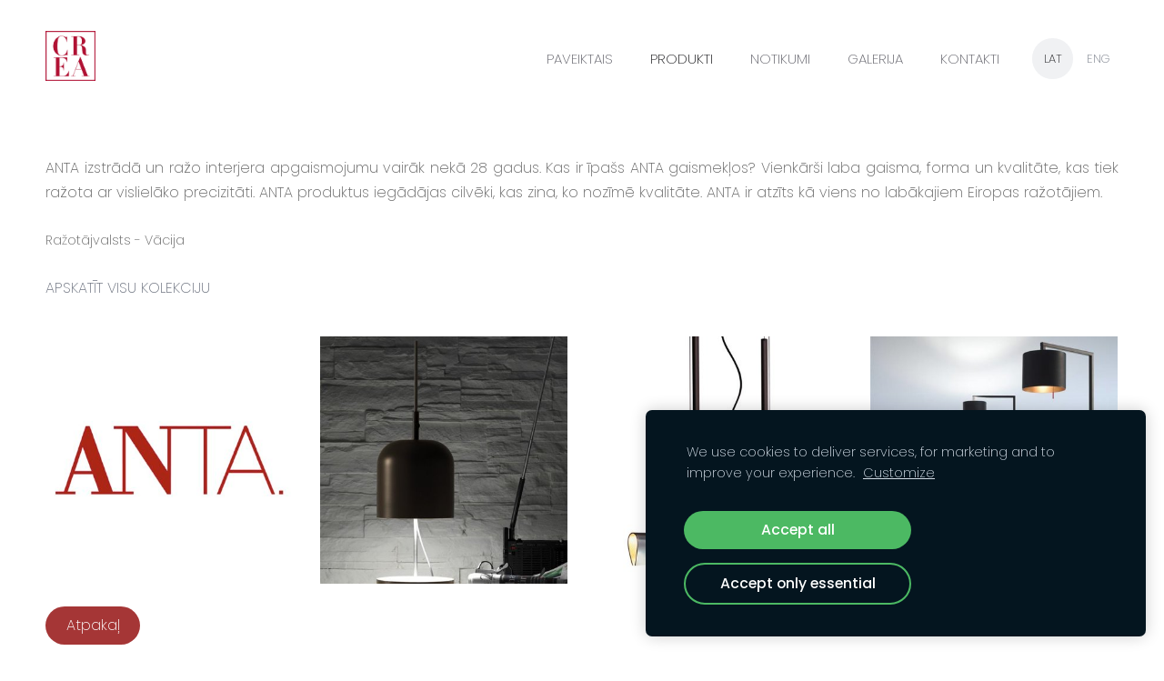

--- FILE ---
content_type: text/html; charset=UTF-8
request_url: https://www.crea.lv/produkti/gaisma/params/group/105615/
body_size: 4889
content:
<!doctype html>

<html lang="lv">

    <head>

        <title>CREA CONTRAST - GAISMA</title>


    <link rel="canonical" href="https://www.crea.lv/produkti/gaisma/params/group/105615/">




        <meta charset="utf-8" />
        <meta name="viewport" content="width=device-width,initial-scale=1.0,maximum-scale=1.0" />

        <link href="https://dss4hwpyv4qfp.cloudfront.net/designs/_shared/fonts/?family=Open+Sans:300,300italic,600,600italic,700,700italic" rel="stylesheet" type="text/css" />
        <link rel="stylesheet" href="https://dss4hwpyv4qfp.cloudfront.net/designs/_shared/css/layout-shared.css?v=2.574" type="text/css" />
        <link rel="stylesheet" href="https://dss4hwpyv4qfp.cloudfront.net/designs/_shared/css/legacy-v1.css?v=2.574" type="text/css" />
        <link rel="stylesheet" href="https://dss4hwpyv4qfp.cloudfront.net/designs/breeze/css/layout.css?v=2.574" type="text/css" />
        <link rel="stylesheet" href="https://dss4hwpyv4qfp.cloudfront.net/designs/breeze/css/editable.css?v=2.574" type="text/css" />
        <link rel="stylesheet" href="https://dss4hwpyv4qfp.cloudfront.net/designs/breeze/css/animation.css?v=2.574" type="text/css" />

        <link href="/favicon.png?1" rel="shortcut icon">
<link href="/favicon.png?1" rel="apple-touch-icon">        
            <link rel="stylesheet" href="https://dss4hwpyv4qfp.cloudfront.net/libs/js/fancybox3/jquery.fancybox.min.css?v=2.574" type="text/css" />
                <script src="https://dss4hwpyv4qfp.cloudfront.net/libs/js/jquery/2.2.4/jquery.min.js" ></script>
            <script src="https://dss4hwpyv4qfp.cloudfront.net/libs/js/fancybox3/jquery.fancybox.min.js?v=2.574" defer></script>
            <script src="https://dss4hwpyv4qfp.cloudfront.net/libs/js/bannerplay/jquery.bannerplay.js?v=2.574" defer></script>
            <script src="https://dss4hwpyv4qfp.cloudfront.net/libs/js/responsivevideos/jquery.responsivevideos.js?v=2.574" defer></script>
            <script src="https://dss4hwpyv4qfp.cloudfront.net/designs/_shared/js/bookings.js?v=2.574" defer></script>
            <script src="https://dss4hwpyv4qfp.cloudfront.net/designs/_shared/js/designfx.js?v=2.574" defer></script>
            <script src="https://dss4hwpyv4qfp.cloudfront.net/libs/js/mozlive.js?v=2.574" ></script>
            <script>var FRONTEND_CDN = 'https://dss4hwpyv4qfp.cloudfront.net';</script>


    
    

    <script src="https://dss4hwpyv4qfp.cloudfront.net/m/localize/menu/lv/?v=2.574" defer></script>
<script src="https://dss4hwpyv4qfp.cloudfront.net/m/localize/cart/lv/?v=2.574" defer></script>
<script src="https://dss4hwpyv4qfp.cloudfront.net/libs/js/component/cart.js?v=2.574" defer></script>
<script src="https://dss4hwpyv4qfp.cloudfront.net/libs/js/component/filter.js?v=2.574" defer></script>

            <script>
                var mozPageMozApi = {"language":"lv","page":"gaisma"}
            </script>
            

            <script>
                var mozCatalogUser = {
                    isLoggedIn: 0
                }
            </script>
            


<script>
    function isSmallTouchDevice() {
        return (('ontouchstart' in window) && (window.matchMedia("(max-width: 750px), (max-height: 500px)").matches));
    }
    if (isSmallTouchDevice()) {
        document.documentElement.classList.add('mobile-header');
    }
</script>



                <link href="https://dss4hwpyv4qfp.cloudfront.net/designs/_shared/fonts/?family=Poppins:200,200italic,500,500italic&v=2.574" rel="stylesheet" />
        <style class="customizer">
                                                                            #top, #submenu li:hover > a, #submenu li.selected > a { background-color :  #ffffff  }
                                                                                                                            #title .mz_wysiwyg { color :  #1c1c1f  }
                                                                                                                            #menu > ul > li > a, #submenu li:hover > a, #submenu li.selected > a, #toptext .mz_wysiwyg * { color :  #63636b  }
                                                                                                                            #menu > ul > li > a:hover, #menu > ul > li.selected > a { color :  #1c1c1f  }
                                                                                                                            #submenubox { background-color :  #ffffff  }
                                                                                                                            #submenu a { color :  #707682  }
                                                                                                                            #top { border-color :  #ffffff  }
                                                                                                                            #languages li > a { color :  #707682  }
                                                                                                                            #languages li.selected > a, #languages li > a:hover { background-color :  #f0f1f3  }
                                                                                                                            #languages li.selected > a, #languages li > a:hover { color :  #1c1c1f  }
                                                                                                                            a, .mz_editable a { color :  #707682  }
                                                                                                                            a:hover, .mz_editable a:hover { color :  #b83a3a  }
                                                                                                                            .moze-form .moze-formbutton, .moze-button, .moze-button-large { background-color :  #a53636  }
                                                                            .moze-button-large.btn-alt-light { border-color :  #a53636  }
                                                                            .moze-button-large.btn-white, .moze-button.btn-alt, .moze-button-large.btn-alt { color :  #a53636  }
                                                                                                                            .moze-form .moze-formbutton:hover, .moze-button:hover, .moze-button-large:hover { background-color :  #b83a3a  }
                                                                            .moze-button-large.btn-alt-light:hover { border-color :  #b83a3a  }
                                                                            .moze-button-large.btn-white:hover, .moze-button.btn-alt:hover, .moze-button-large.btn-alt:hover { color :  #b83a3a  }
                                                                                                                            #bigbar-colorizer { background-color :  rgba(29, 29, 32, 0.19)  }
                                                                                                                            .bigbar-h1 .mz_wysiwyg, .bigbar-h2 .mz_wysiwyg { color :  #ffffff  }
                                                                                                                            .mz_editable h1, .mz_editable h1.moze-megatitle, .mz_editable h1 a { color :  #1c1c1f  }
                                                                                                                            .mz_editable h2, .sidebox h2 { color :  #1c1c1f  }
                                                                                                                            .mz_editable h3 { color :  #464a52  }
                                                                                                                            .section-bg-1 { background-color :  #f6f7f9  }
                                                                                                                            .section-bg-2 { background-color :  #464a52  }
                                                                                                                            .section-bg-3 { background-color :  #1c1c1f  }
                                                                                                                            body { background-color :  #ffffff  }
                                                                                                                            #bottom .mz_wysiwyg { color :  #707682  }
                                                                                                                            #bottom a { color :  #1c1c1f  }
                                                                            #bottom .mz_social a { fill :  #1c1c1f  }
                                                                                                                            #bottom a:hover { color :  #707682  }
                                                                                                                                                                                                                                                                                                                                                                                                                                                                        
        @media (forced-colors: active) {
            :root { --color-header :  Canvas  }
            :root { --color-title :  CanvasText  }
            :root { --color-menu-text :  LinkText  }
            :root { --color-menu-text-selected :  CanvasText  }
            :root { --color-menu-accent :  CanvasText  }
            :root { --color-submenu :  Canvas  }
            :root { --color-submenu-text :  LinkText  }
            :root { --color-submenu-text-selected :  CanvasText  }
            :root { --color-submenu-accent :  CanvasText  }
            :root { --color-link :  LinkText  }
            :root { --color-button :  ButtonFace  }
            :root { --color-button-text :  ButtonText  }
            :root { --color-button-hover :  ButtonFace  }
            :root { --color-button-text-hover :  ButtonText  }
            :root { --color-sidemenu-text :  LinkText  }
            :root { --color-sidemenu-text-hover :  CanvasText  }
            :root { --color-h1 :  CanvasText  }
            :root { --color-h2 :  CanvasText  }
            :root { --color-h3 :  CanvasText  }
            :root { --color-text :  CanvasText  }
            :root { --color-text-strong :  CanvasText  }
            :root { --color-price :  CanvasText  }
            :root { --color-text-highlight :  Canvas  }
            :root { --color-text-border :  CanvasText  }
            :root { --color-background :  Canvas  }
            :root { --color-section-bg-1 :  Canvas  }
            :root { --color-section-bg-2 :  Canvas  }
            :root { --color-section-bg-3 :  Canvas  }
            :root { --color-footer :  Canvas  }
            :root { --color-footer-text :  CanvasText  }
            :root { --color-footer-link :  LinkText  }
            :root { --color-footer-link-hover :  CanvasText  }
            :root { --color-text-1 :  CanvasText  }
            :root { --color-text-1-highlight :  Canvas  }
            :root { --color-text-1-button :  ButtonFace  }
            :root { --color-text-1-button-text :  ButtonText  }
        }

    </style>
    <style class="customizer-fonts">
                                                                                                                                                                                                                                                                                                                                                                                                                                                                                                                                                                                                                    body, .mz_editable {
                                                                                font-family : Poppins, Arial, Helvetica, sans-serif;
                                                                                                            font-weight : 200;
                                                                        }
                                                                                                                            #title .mz_wysiwyg {
                                                                                font-family : Poppins, Arial, Helvetica, sans-serif;
                                                                                                            font-weight : 500;
                                                                                                            font-style : normal;
                                                                        }
                                                                                                                            .mz_editable h1, .mz_editable h1.moze-megatitle {
                                                                                font-family : Poppins, Arial, Helvetica, sans-serif;
                                                                                                            font-weight : 500;
                                                                                                            letter-spacing : 0;
                                                                        }
                                                                                                                            .mz_editable h2, .sidebox h2 {
                                                                                font-family : Poppins, Arial, Helvetica, sans-serif;
                                                                                                            font-weight : 500;
                                                                                                            letter-spacing : 0;
                                                                        }
                                                                            #sidebar h2 {
                                                                                font-family : Poppins, Arial, Helvetica, sans-serif;
                                                                                                            font-weight : 500;
                                                                                                            letter-spacing : 0;
                                                                        }
                                                                                                                            .mz_editable h3 {
                                                                                font-family : Poppins, Arial, Helvetica, sans-serif;
                                                                                                            font-weight : 500;
                                                                                                            letter-spacing : 0;
                                                                        }
                                                                                                                            .bigbar-h1 .mz_wysiwyg {
                                                                                font-family : Poppins, Arial, Helvetica, sans-serif;
                                                                                                            font-weight : 500;
                                                                                                            font-style : normal;
                                                                                                            letter-spacing : 0;
                                                                        }
                                                        @media screen and (max-width: 750px) {                     .bigbar-h1 .mz_wysiwyg {
                                                                                font-family : Poppins, Arial, Helvetica, sans-serif;
                                                                                                            font-weight : 500;
                                                                                                            font-style : normal;
                                                                                                            letter-spacing : 0;
                                                                        }
                     }                                     @media screen and (max-width: 600px) {                     .bigbar-h1 .mz_wysiwyg {
                                                                                font-family : Poppins, Arial, Helvetica, sans-serif;
                                                                                                            font-weight : 500;
                                                                                                            font-style : normal;
                                                                                                            letter-spacing : 0;
                                                                        }
                     }                                                                                                         .bigbar-h2 .mz_wysiwyg {
                                                                                font-family : Poppins, Arial, Helvetica, sans-serif;
                                                                        }
                                                                                                                            .moze-form input, .moze-form select, .moze-form textarea {
                                                                                font-family : Poppins, Arial, Helvetica, sans-serif;
                                                                        }
                                                                                                                            .moze-button, .moze-button-large, .moze-form .moze-formbutton {
                                                                                font-family : Poppins, Arial, Helvetica, sans-serif;
                                                                                                            font-weight : 200;
                                                                                                            letter-spacing : 0;
                                                                        }
                                                                                                                            .mz_editable .moze-blockquote {
                                                                                font-style : italic;
                                                                        }
                                                                                                                            .mz_editable .moze-code {
                                                                                font-family : 'Courier New', Courier, monospace;
                                                                        }
                                                                                                                            #menu ul li a {
                                                                                font-family : Poppins, Arial, Helvetica, sans-serif;
                                                                                                            text-transform : none;
                                                                        }
                                                                                                                            #menu > ul > li > a {
                                                                                font-family : Poppins, Arial, Helvetica, sans-serif;
                                                                                                            font-weight : 200;
                                                                                                            letter-spacing : 0;
                                                                                                            text-transform : uppercase;
                                                                        }
                                                                                                                            #languages li > a {
                                                                                font-family : Poppins, Arial, Helvetica, sans-serif;
                                                                        }
                                                                                                                            #footmenu a {
                                                                                font-family : Poppins, Arial, Helvetica, sans-serif;
                                                                                                            font-weight : 200;
                                                                                                            letter-spacing : 0;
                                                                        }
                                                                                                                                                                </style>

    

    <meta name="google-site-verification" content="Xr9d2wkw7m6RlyE5WrRo0-U6FRXTMN1tuhDD5dSjzcI" />


        <script src="https://dss4hwpyv4qfp.cloudfront.net/designs/_shared/js/legacy-v1.js?v=2.574"></script>

    </head>

    <body class="header-menu-end    footer-center                                    " lang="lv">

        
        <div id="wrap">

            <header id="top">
    <div id="header">
        <a id="skip-link" href="javascript:;" tabindex="1">Pāriet uz galveno saturu</a>
        <div id="header-side">
            <div id="shopicons">
                                                            </div>
            <div id="toolicons">

            </div>
            <div  class="mz_component mz_lngselect" id="languages">    <button class="menu-icon" href="javascript:;" aria-label="Valodas izvēle" aria-haspopup="true" aria-controls="languages-menu"><svg xmlns="http://www.w3.org/2000/svg"></svg>&nbsp;LAT</button>
    <ul id="languages-menu" role="menu">
                    <li  class="selected" role="none">
                <a href="/" hreflang="lv" role="menuitem" aria-label="Latviešu" aria-current="true">LAT</a>
            </li>
                    <li  role="none">
                <a href="/home/" hreflang="en" role="menuitem" aria-label="English" >ENG</a>
            </li>
            </ul>
    </div>
                    </div>
        <div id="header-main">
            <div id="title">
                                    <a href="/"><div class="mz_component mz_wysiwyg mz_editable">    <div class="moze-wysiwyg-editor" >
                    <a href="/sakums/"><img src="//site-639860.mozfiles.com/files/639860/01_Crea_300dpi.jpg?1522243852" style="width: 55px;"></a>
            </div>
</div></a>
                            </div>
                            <div id="toptext" style="display: none">
                    <div  class="mz_component mz_wysiwyg mz_editable">    <div class="moze-wysiwyg-editor" >
            </div>
</div>
                </div>
                                        <div  class="mz_component mz_menu" id="menu" aria-label="Galvenā izvēlne">
            <ul role="menu">
                <li role="none"><a href="/paveiktais/"  role="menuitem" >Paveiktais</a>
                                    </li>
                        <li class="selected" role="none"><a href="/produkti/"  role="menuitem" aria-haspopup="true" aria-current="true">Produkti</a>
                                    </li>
                        <li role="none"><a href="/notikumi/"  role="menuitem" >Notikumi</a>
                                    </li>
                        <li role="none"><a href="/gallery/"  role="menuitem" >Galerija</a>
                                    </li>
                        <li role="none"><a href="/kontakti/"  role="menuitem" >Kontakti</a>
                                </li></ul>
            
</div>
                    </div>

        <button id="languages-opener" aria-label="Valodas izvēle" class="mobile-menu-opener clearbutton"><svg xmlns="http://www.w3.org/2000/svg"></svg></button>
        <button id="menu-opener" aria-label="Galvenā izvēlne" class="mobile-menu-opener clearbutton"><svg xmlns="http://www.w3.org/2000/svg"></svg></button>

    </div>
    </header>
                                        
                        

    
            <script src="https://dss4hwpyv4qfp.cloudfront.net/libs/js/jquery/jquery.unveil.js"></script>
<script>
    $(document).ready(function() {
        $(".moze-gallery img").unveil(300);
    });
</script>        
    <main class="mz_component mz_grid" data-cid="14480042" data-pid="3398362">


    
                                                                
<div class="section section-customizable section-bg-none section-text-color-none section-height-s section-width-"
     data-row-id="2216302"
     data-row-slice="gallery"
     data-row-slice-variant="gallery-default"
     id="slice2216302">

    <!-- slice-gallery -->

    <div class="container">

        <div class="gridrow">
            <div class="column-12-12">
                                    <div  class="mz_component mz_wysiwyg mz_editable">    <div class="moze-wysiwyg-editor" >
                    <p class="moze-justify"><span role="heading" class="_2iem">ANTA izstrādā un ražo interjera apgaismojumu vairāk nekā 28 gadus. 

Kas ir īpašs ANTA gaismekļos? Vienkārši laba gaisma, forma un kvalitāte, 
kas tiek ražota ar vislielāko precizitāti. ANTA produktus iegādājas 
cilvēki, kas zina, ko nozīmē kvalitāte. 

ANTA ir
atzīts kā viens no labākajiem Eiropas ražotājiem.</span></p><p class="moze-justify"><span class="moze-small">Ražotājvalsts - Vācija</span></p><p class="moze-justify"><a href="https://anta.de/index.php?lang=en" target="_blank">APSKATĪT VISU KOLEKCIJU</a></p>
            </div>
</div>
                            </div>
        </div>

        <div class="gridrow">
            <div class="column-12-12">
                <div  class="mz_component mz_gallery">
    <ul class="moze-gallery pictures">
                    <li >
                                <img src="https://site-639860.mozfiles.com/files/639860/galleries/14481514/thumb/beeeerta-10.jpg?3275451" alt="">
                                                    <a class="moze-gallery-overlay" href="https://site-639860.mozfiles.com/files/639860/galleries/14481514/large/beeeerta-10.jpg?3275451" data-fancybox="gallery_14481514" data-caption="" aria-label="Skatīt pilna izmēra attēlu">
                        <div class="title"><span></span></div>
                    </a>
                            </li>
                    <li >
                                <img src="https://site-639860.mozfiles.com/files/639860/galleries/14481514/thumb/10426139_539675352805264_431118432159193897_n.jpg?3288086" alt="">
                                                    <a class="moze-gallery-overlay" href="https://site-639860.mozfiles.com/files/639860/galleries/14481514/large/10426139_539675352805264_431118432159193897_n.jpg?3288086" data-fancybox="gallery_14481514" data-caption="" aria-label="Skatīt pilna izmēra attēlu">
                        <div class="title"><span></span></div>
                    </a>
                            </li>
                    <li >
                                <img src="https://site-639860.mozfiles.com/files/639860/galleries/14481514/thumb/10491171_539675306138602_195654743577886054_n.jpg?3288088" alt="">
                                                    <a class="moze-gallery-overlay" href="https://site-639860.mozfiles.com/files/639860/galleries/14481514/large/10491171_539675306138602_195654743577886054_n.jpg?3288088" data-fancybox="gallery_14481514" data-caption="" aria-label="Skatīt pilna izmēra attēlu">
                        <div class="title"><span></span></div>
                    </a>
                            </li>
                    <li >
                                <img src="https://site-639860.mozfiles.com/files/639860/galleries/14481514/thumb/10492268_539675269471939_767106982574090691_n.jpg?3288090" alt="">
                                                    <a class="moze-gallery-overlay" href="https://site-639860.mozfiles.com/files/639860/galleries/14481514/large/10492268_539675269471939_767106982574090691_n.jpg?3288090" data-fancybox="gallery_14481514" data-caption="" aria-label="Skatīt pilna izmēra attēlu">
                        <div class="title"><span></span></div>
                    </a>
                            </li>
            </ul>


    <br>
    <a class="moze-button" href="/produkti/gaisma/#slice2216302">Atpakaļ</a>
    <br>

</div>
            </div>
        </div>

        
    </div>

</div>            
    
    </main>

    
    



        </div>

            <footer id="bottom" class="mz_footer">
        <div  class="mz_component mz_menu" id="footmenu">
            <ul role="menu">
                <li role="none"><a href="/produkti/"  role="menuitem" >Produkti</a>
                                </li></ul>
            
</div>
        <div id="footer">
            <div id="foottext">
                <div  class="mz_component mz_wysiwyg mz_editable">    <div class="moze-wysiwyg-editor" >
                    <div class="moze-center">
  <span style="caret-color: rgb(102, 102, 102);">Interjera dizaina studija CREA</span></div><div class="moze-center"><span style="caret-color: rgb(102, 102, 102);">Lāču iela 5, Rīga, LV 1013, Latvija |&nbsp;</span>
<span style="caret-color: rgb(102, 102, 102);">M +371 29 104 192 |&nbsp;</span>
  <span style="caret-color: rgb(102, 102, 102);"><a href="/cdn-cgi/l/email-protection" class="__cf_email__" data-cfemail="3d54535b527d5e4f585c13514b">[email&#160;protected]</a></span></div><div class="moze-center"><span style="caret-color: rgb(102, 102, 102);">darba dienās no 10 -18 | sestdienās un svētdienās atpūšamies<br>
  </span>
</div>
<div class="moze-center">
  <span style="caret-color: rgb(102, 102, 102);">
    <br>
  </span>
</div>
<script data-cfasync="false" src="/cdn-cgi/scripts/5c5dd728/cloudflare-static/email-decode.min.js"></script><script src="https://dss4hwpyv4qfp.cloudfront.net/libs/js/cookiebar/cookiebar.js"></script>
<script>
  $(document).ready(function() {
  cookieBar({
  dropCookie: true,
  autoHideInterval: 7000,
  bannerMessage: 'Mēs savos pakalpojumos lietojam sīkfailus. Izmantojot mūsu pakalpojumus, jūs piekrītat sīkfailu lietošanai. <a href="http://crea.mozello.com/privatuma-politika/">Uzzināt vairāk.</a>',
  bannerButtonTitle: 'Labi'
  });
  });
</script>
            </div>
</div>
            </div>
            <div id="social" >
                <div  class="mz_component mz_social">
        <a class="facebook icon-facebook" title="Facebook" href="https://www.facebook.com/CREAdesigngallery/" target="_blank"></a>                    <a class="instagram icon-instagram" title="Instagram" href="https://www.instagram.com/creagallery/" target="_blank"></a>    
</div>
            </div>
        </div>
    </footer>

        
    <!-- Go to www.addthis.com/dashboard to customize your tools --> <script type="text/javascript" src="//s7.addthis.com/js/300/addthis_widget.js#pubid=ra-5b7581a5e08a90ce"></script>

    <!-- Google Analytics Code -->
    <script>
        (function(i,s,o,g,r,a,m){i['GoogleAnalyticsObject']=r;i[r]=i[r]||function(){
        (i[r].q=i[r].q||[]).push(arguments)},i[r].l=1*new Date();a=s.createElement(o),
        m=s.getElementsByTagName(o)[0];a.async=1;a.src=g;m.parentNode.insertBefore(a,m)
        })(window,document,'script','//www.google-analytics.com/analytics.js','ga');
        ga('create', 'UA-147977154-1', 'auto');
        ga('send', 'pageview');
    </script>

    <script>
        $(document).ready(function(){
            $(".mz_wysiwyg").responsiveVideos();
        });
    </script>




    <script defer src="https://static.cloudflareinsights.com/beacon.min.js/vcd15cbe7772f49c399c6a5babf22c1241717689176015" integrity="sha512-ZpsOmlRQV6y907TI0dKBHq9Md29nnaEIPlkf84rnaERnq6zvWvPUqr2ft8M1aS28oN72PdrCzSjY4U6VaAw1EQ==" data-cf-beacon='{"version":"2024.11.0","token":"4e2ce0c9fb074bb3803319bf7cf91f54","r":1,"server_timing":{"name":{"cfCacheStatus":true,"cfEdge":true,"cfExtPri":true,"cfL4":true,"cfOrigin":true,"cfSpeedBrain":true},"location_startswith":null}}' crossorigin="anonymous"></script>
</body>

</html>

--- FILE ---
content_type: text/css;charset=UTF-8
request_url: https://dss4hwpyv4qfp.cloudfront.net/designs/_shared/fonts/?family=Poppins:200,200italic,500,500italic&v=2.574
body_size: 240
content:
@font-face {
    font-family: 'Poppins';
    font-style: normal;
    font-weight: 200;
    src: url('poppins/poppins-200.woff2') format('woff2'),
         url('poppins/poppins-200.woff') format('woff')
}
@font-face {
    font-family: 'Poppins';
    font-style: italic;
    font-weight: 200;
    src: url('poppins/poppins-200italic.woff2') format('woff2'),
         url('poppins/poppins-200italic.woff') format('woff')
}
@font-face {
    font-family: 'Poppins';
    font-style: normal;
    font-weight: 500;
    src: url('poppins/poppins-500.woff2') format('woff2'),
         url('poppins/poppins-500.woff') format('woff')
}
@font-face {
    font-family: 'Poppins';
    font-style: italic;
    font-weight: 500;
    src: url('poppins/poppins-500italic.woff2') format('woff2'),
         url('poppins/poppins-500italic.woff') format('woff')
}
/* This script is dedicated to some ignorant EU legislators and one ignorant
German judge who set an absurd precedent by ruling Google Fonts GDPR-incompliant
which made life for website owners and developers so much more difficult and
confusing. The world would have been a better place without you. */

